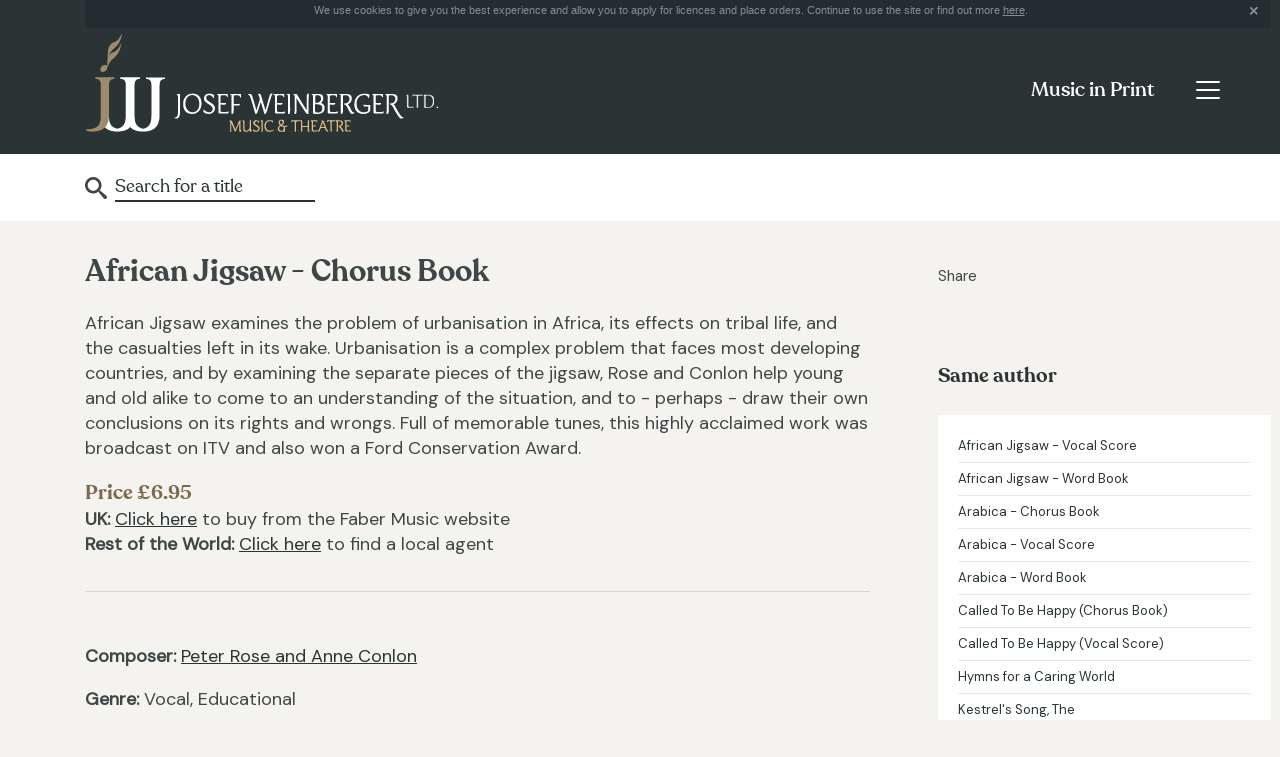

--- FILE ---
content_type: text/html; charset=UTF-8
request_url: https://josef-weinberger.com/music-in-print/music/african-jigsaw---chorus-book.html
body_size: 15373
content:
<!DOCTYPE html>
<html lang="en-gb" class="no-js no-svg">
<head>
<meta http-equiv="X-UA-Compatible" content="IE=edge" />
<meta http-equiv="Content-Type" content="text/html; charset=utf-8" />
<meta http-equiv="imagetoolbar" content="false" />
<meta name="robots" content="all" />
<meta name="distribution" content="Global" />
<meta name="viewport" content="width=device-width, initial-scale=1">
<link href="https://fonts.googleapis.com/css?family=DM+Sans&display=swap&subset=latin-ext" rel="stylesheet">
<link href="/styles.css?v=1.3" rel="stylesheet" type="text/css" />
<script type="text/javascript" src="/jquery/jquery-1.8.3.min.js"></script>
<script type="text/javascript" src="/jquery/jquery.cookie.js"></script>
<title>African Jigsaw - Chorus Book | Music in Print | Josef Weinberger</title>
<meta name="keywords" content="musicals, theatre, shows, operetta, opera, classical music, concert music, religious music, educational music, sondheim, loesser, bock, kalman, strauss, fall, schwartz, hart, bernstein, williamson, patterson, national youth music theatre" />
<meta name="description" content="Josef Weinberger Ltd., London, theatre and music publisher, agent for music theatre international" />
<meta name="robots" content="all" />
<meta name="distribution" content="Global" />
<meta http-equiv="imagetoolbar" content="false" />
<link href="/jquery/jquery.autocomplete/css/jquery.autocomplete.css" rel="stylesheet" type="text/css" media="screen" />
<link href="/jquery/owlcarousel/assets/owl.carousel.min.css" rel="stylesheet" type="text/css" media="screen" />
<link href="/jquery/owlcarousel/assets/owl.theme.default.min.css" rel="stylesheet" type="text/css" media="screen" />
	<script type="text/javascript" src="/jquery/jquery.autocomplete/js/jquery.autocomplete.js"></script>
    <script src="/jquery/owlcarousel/owl.carousel.min.js" type="text/javascript"></script>
    <script type='text/javascript' src='https://platform-api.sharethis.com/js/sharethis.js#property=5d9e0eeb9e31940012e51b6a&product=inline-share-buttons' async='async'></script>
	<script type="text/javascript">
	function selectItem(li) {
		document.frm.submit();
	}
	
    $(document).ready(function(){	

		$("#frmautocomplete").autocomplete(
			"/music-in-print/autocomplete",
				{
					delay:10,
					minChars:3,
					matchSubset:1,
					cacheLength:0,
					onItemSelect:selectItem,
					autoFill:false
				}
		);

		if ($.cookie("cookieprivacy") === null) { 
			$.cookie("cookieprivacy", "policy shown", {expires:365, path:"/"});
			$("#cookie_notice").show();
		} else {
			$("#cookie_notice").hide();
		}
		$(".cookie_close").click(function(){
			$("#cookie_notice").hide();
			return false;
		});
		
		/**
		 *  Owl Carousel implementation
		 */
		$('.owl-carousel-suggestions').owlCarousel({
			nav: true,
			dots: false,
			margin: 10,
    		responsiveClass: true,
		    responsive: {
		        0		: { items:1, stagePadding: 40 },
				500		: { items:1, stagePadding: 40 },
		        767		: { items:1 },
		        1024	: { items:1 }
		    }
		});
		
	});
    </script>
</head>

<body class="jw page_print">
    <form id="frm" name="frm" method="post" action="/music-in-print/search">
    <div class="style_print">
        
<script type="text/javascript">
;(function($){
	$(document).ready(function(){
		//  Get the menu toggle and display the menu when clicked
		$('.navbar-toggler').click(function(e){
			e.preventDefault();
			$(this).closest('.navbar').find('.navbar-collapse').show();
		});

		//  Get the menu close button and hide the menu when clicked
		$('.navbar-collapse .close-wrap').click(function(e){
			e.preventDefault();
			$(this).closest('.navbar-collapse').hide();
		});
	});
})(jQuery);
</script>

<!-- svg icons -->
<svg aria-hidden="true" style="display:none">
	<defs>
    	<g id="icon-link">
         	<path d="M8,40.391l-39.587-19.783l-9.913,4.961L8,50.312l49.5-24.744l-9.91-4.961L8,40.391z M8,21.84L-31.587,2.036L-41.5,7 L8,31.756L57.5,7l-9.91-4.958L8,21.84z M-25.073-11.562L8-28.095l33.064,16.532L8,4.97L-25.073-11.562z M8-36.312l-49.5,24.75 L8,13.188l49.5-24.75L8-36.312z"/>
        </g>
    </defs>
</svg>

<header class="topnav">
	<div class="container">

		<div class="cookie_notice" id="cookie_notice">We use cookies to give you the best experience and allow you to apply for licences and place orders. Continue to use the site or find out more <a href="/privacy-policy.html">here</a>.
			<div class="cookie_close"></div>
		</div>
		
        <div class="header-wrap">
			<div class="logo"><a href="/"><img src="/images/josef-weinberger-logo.gif" alt="Josef Weinberger" /></a></div>

            <div class="menu-outer-wrap">
                <nav class="navbar primary-nav">
                    <div class="title-btn-wrap">
                        <div class="page-title-wrap">
                            <p><a href="/music-in-print.html">Music in Print</a></p>
                        </div>
    
                        <button class="navbar-toggler" type="button" aria-label="Toggle navigation">
                            <span class="navbar-toggler-icon"></span>
                        </button>
                    </div>
    
                    <div class="collapse navbar-collapse" id="primary-menu">
                        <p><span class="close-wrap"></span></p>
    
                        <ul class="navbar-nav">
                        	<li class="nav-item primary-link">
                                <a class="nav-link" href="/">Home</a>
                            </li>
                            <li class="nav-item primary-link">
                                <a class="nav-link" href="/plays-and-pantomime.html">Plays & Pantomime</a>
                            </li>
                             <li class="nav-item primary-link">
                                <a class="nav-link" href="/operas-operetta.html">Operas & Operetta</a>
                            </li>
                            <li class="nav-item primary-link">
                                <a class="nav-link" href="/concert-hire.html">Concert Hire</a>
                            </li>
                            <li class="nav-item primary-link">
                                <a class="nav-link selected" href="/music-in-print.html">Music in Print</a>
                            </li>
                            <li class="nav-item">
                                <a class="nav-link" href="/music-in-print.html">Music in Print Home<span class="sr-only">(current)</span></a>
                            </li>
                            <li class="nav-item">
                                <a class="nav-link" href="/music-in-print/full-catalogue.html">Browse our catalogue</a>
                            </li>
                            <li class="nav-item">
                                <a class="nav-link" href="/music-in-print/news.html">News & Editorial</a>
                            </li>
                            <li class="nav-item">
                                <a class="nav-link" href="http://weinberger.epartnershub.com/" target="_blank">Music Store</a>
                            </li>
                            <li class="nav-item">
                                <a class="nav-link" href="/music-in-print/faqs.html">Help & FAQs</a>
                            </li>
                            <hr />
                            <li class="nav-item">
                                <a class="nav-link" href="/about.html">About us</a>
                            </li>
                            <li class="nav-item">
                                <a class="nav-link" href="/faqs.html">FAQs</a>
                            </li>
                            <li class="nav-item">
                                <a class="nav-link" href="/agents.html">Agents & Distributors</a>
                            </li>
                            <li class="nav-item">
                                <a class="nav-link" href="/contacts.html">Contacts</a>
                            </li>
                        </ul>
                    </div>
                </nav>
            </div>
        </div>
	</div>
</header>
<section class="section-subnav">
	<div class="container">
        <div class="row">
            <div class="col">
                <nav class="navbar secondary-nav">
                    <div class="form-inline">
                    <input name="frmautocomplete" type="text" id="frmautocomplete" value="Search for a title" onClick="this.value='';" />
                    </div>
                </nav>
            </div>
        </div>
    </div>
</section>    </div>

	<div class="content-area container">
    	<div class="row">
            <div class="col-md-17">
            	<div class="plays-content">	
                    <h1>African Jigsaw - Chorus Book</h1>
                    <p>
                        African Jigsaw examines the problem of urbanisation in Africa, its effects on tribal life, and the casualties left in its wake. Urbanisation is a complex problem that faces most developing countries, and by examining the separate pieces of the jigsaw, Rose and Conlon help young and old alike to come to an understanding of the situation, and to - perhaps - draw their own conclusions on its rights and wrongs. Full of memorable tunes, this highly acclaimed work was broadcast on ITV and also won a Ford Conservation Award.<br />                                            </p>
                    
                    <div class="detail_right">
                        <h2>Price &pound;6.95</h2><ul>
<li><b>UK:</b> <a href="https://www.prestomusic.com/sheet-music/products/7120540--rose-peter-african-jigsaw-chorus-book" target="_blank">Click here</a> to buy from the Faber Music website</li>
<li><b>Rest of the World:</b> <a href="/agents.html">Click here</a> to find a local agent</li></ul>                    </div>
                    
                    <div class="clr"></div>
                    <br />
                    <hr />
                    <br />
                    <p><strong>Composer:</strong> <a href="/music-in-print/composer/peter-rose-and-anne-conlon.html">Peter Rose and Anne Conlon</a><br /></p>
                    <p><strong>Genre: </strong>Vocal, Educational</p>                    <p><strong>Format / Instrumentation</strong><br />Vocal lines and lyrics (piano accompaniment in complete Vocal Score)</p>                    <p><strong>Code</strong><br />M570054770</p>                    <p><strong>Publisher</strong><br />Josef Weinberger<br /></p>                
               </div>
           </div>
        
            <div class="col-md-7">
                <div class="share">
                	<p>Share</p>
                    <!-- AddThis Button BEGIN -->
                    <div class="sharethis-inline-share-buttons"></div>
                </div>
                <section class="other-suggestions">
                	<div id="container-1" class=""><ul><li><a href="#fragment-3"><h2>Same author</h2></a></li></ul><div id="fragment-3"><a href="/music-in-print/music/african-jigsaw---vocal-score.html">African Jigsaw - Vocal Score</a><a href="/music-in-print/music/african-jigsaw---word-book.html">African Jigsaw - Word Book</a><a href="/music-in-print/music/arabica---chorus-book.html">Arabica - Chorus Book</a><a href="/music-in-print/music/arabica---vocal-score.html">Arabica - Vocal Score</a><a href="/music-in-print/music/arabica---word-book.html">Arabica - Word Book</a><a href="/music-in-print/music/called-to-be-happy-chorus-book.html">Called To Be Happy (Chorus Book)</a><a href="/music-in-print/music/called-to-be-happy-vocal-score.html">Called To Be Happy (Vocal Score)</a><a href="/music-in-print/music/hymns-for-a-caring-world.html">Hymns for a Caring World</a><a href="/music-in-print/music/kestrel-s-song-the.html">Kestrel&#39;s Song, The</a><a href="/music-in-print/music/ocean-world---chorus-book.html">Ocean World - Chorus Book</a><a href="/music-in-print/music/ocean-world---vocal-score.html">Ocean World - Vocal Score</a><a href="/music-in-print/music/ocean-world---word-book.html">Ocean World - Word Book</a><a href="/music-in-print/music/one-sun-one-world---chorus-book.html">One Sun One World - Chorus Book</a><a href="/music-in-print/music/one-sun-one-world---vocal-score.html">One Sun One World - Vocal Score</a><a href="/music-in-print/music/one-sun-one-world---word-book.html">One Sun One World - Word Book</a><a href="/music-in-print/music/song-of-creation.html">Song of Creation</a><a href="/music-in-print/music/song-of-creation-.html">Song of Creation</a><a href="/music-in-print/music/yanomamo---chorus-book.html">Yanomamo - Chorus Book</a><a href="/music-in-print/music/yanomamo---vocal-score.html">Yanomamo - Vocal Score</a><a href="/music-in-print/music/yanomamo---word-book.html">Yanomamo - Word Book</a></div></div><br />				</section>
            </div>
        </div>
    </div>
<footer class="footer-wrap">
        <div class="container">
                <h2>How can we help?</h2>
                <div class="row">
                        <div class="col-sm-24 col-md-12 col-lg-8">
                                <h3>Company</h3>
                                <ul>
                                        <li><a href="/about.html" title="About us link">About us</a></li>
                                        <li><a href="/faqs.html" title="">FAQs</a></li>
                                        <li><a href="/agents.html" title="Agents link">Agents</a></li>
                                        <li><a href="/contacts.html" title="Contacts link">Contacts</a></li>
                                </ul>
                        </div>
                        <div class="col-sm-24 col-md-12 col-lg-8">
                                <h3>Departments</h3>
                                <ul>
                                        <li><a href="/plays-and-pantomime.html" title="Plays and Pantomime link">Plays & Pantomime</a></li>
                                        <li><a href="/operas-operetta.html" title="Opera and Operetta link">Opera & Operetta</a></li>
                                        <li><a href="/concert-hire.html" title="Concert Hire link">Concert Hire</a></li>
                                        <li><a href="/music-in-print.html" title="Music in Print link">Music in Print</a></li>
                                </ul>
                        </div>
                        <div class="col-sm-24 col-md-12 col-lg-8">
							<h3>&copy; Josef Weinberger Ltd</h3>
							<ul>
									<li><a href="/privacy-policy.html" title="">Privacy Policy</a></li>
							</ul>
							<p><a href="http://www.thrust.co/" target="_blank" class="thrust-link">Designed by Thrust</a></p>
                        </div>
                </div>
        </div>
</footer>

<script type="text/javascript">

  var _gaq = _gaq || [];
  _gaq.push(['_setAccount', 'UA-11804138-1']);
  _gaq.push(['_trackPageview']);

  (function() {
    var ga = document.createElement('script'); ga.type = 'text/javascript'; ga.async = true;
    ga.src = ('https:' == document.location.protocol ? 'https://ssl' : 'http://www') + '.google-analytics.com/ga.js';
    var s = document.getElementsByTagName('script')[0]; s.parentNode.insertBefore(ga, s);
  })();

</script></form>
</body>
</html>
